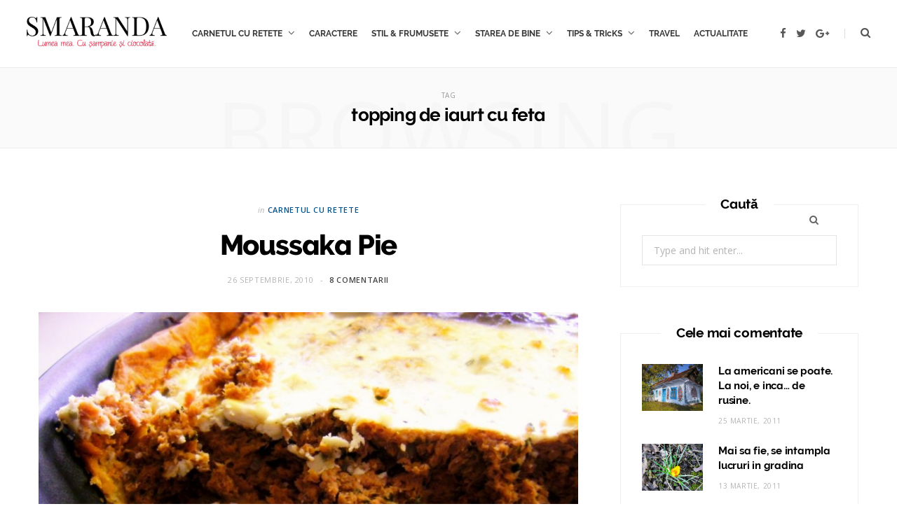

--- FILE ---
content_type: text/html; charset=UTF-8
request_url: https://smarandavornicu.ro/tag/topping-de-iaurt-cu-feta/
body_size: 15377
content:
<!DOCTYPE html>
<html lang="ro-RO">

<head>

	<meta charset="UTF-8" />
	<meta http-equiv="x-ua-compatible" content="ie=edge" />
	<meta name="viewport" content="width=device-width, initial-scale=1" />
	<link rel="pingback" href="https://smarandavornicu.ro/xmlrpc.php" />
	<link rel="profile" href="http://gmpg.org/xfn/11" />

	
	<title>topping de iaurt cu feta &#8211; SMARANDA</title>
<meta name='robots' content='max-image-preview:large' />
<link rel='dns-prefetch' href='//fonts.googleapis.com' />
<link rel="alternate" type="application/rss+xml" title="SMARANDA &raquo; Flux" href="https://smarandavornicu.ro/feed/" />
<link rel="alternate" type="application/rss+xml" title="SMARANDA &raquo; Flux comentarii" href="https://smarandavornicu.ro/comments/feed/" />
<link rel="alternate" type="application/rss+xml" title="SMARANDA &raquo; Flux etichetă topping de iaurt cu feta" href="https://smarandavornicu.ro/tag/topping-de-iaurt-cu-feta/feed/" />
<style id='wp-img-auto-sizes-contain-inline-css'>
img:is([sizes=auto i],[sizes^="auto," i]){contain-intrinsic-size:3000px 1500px}
/*# sourceURL=wp-img-auto-sizes-contain-inline-css */
</style>
<style id='wp-emoji-styles-inline-css'>

	img.wp-smiley, img.emoji {
		display: inline !important;
		border: none !important;
		box-shadow: none !important;
		height: 1em !important;
		width: 1em !important;
		margin: 0 0.07em !important;
		vertical-align: -0.1em !important;
		background: none !important;
		padding: 0 !important;
	}
/*# sourceURL=wp-emoji-styles-inline-css */
</style>
<style id='wp-block-library-inline-css'>
:root{--wp-block-synced-color:#7a00df;--wp-block-synced-color--rgb:122,0,223;--wp-bound-block-color:var(--wp-block-synced-color);--wp-editor-canvas-background:#ddd;--wp-admin-theme-color:#007cba;--wp-admin-theme-color--rgb:0,124,186;--wp-admin-theme-color-darker-10:#006ba1;--wp-admin-theme-color-darker-10--rgb:0,107,160.5;--wp-admin-theme-color-darker-20:#005a87;--wp-admin-theme-color-darker-20--rgb:0,90,135;--wp-admin-border-width-focus:2px}@media (min-resolution:192dpi){:root{--wp-admin-border-width-focus:1.5px}}.wp-element-button{cursor:pointer}:root .has-very-light-gray-background-color{background-color:#eee}:root .has-very-dark-gray-background-color{background-color:#313131}:root .has-very-light-gray-color{color:#eee}:root .has-very-dark-gray-color{color:#313131}:root .has-vivid-green-cyan-to-vivid-cyan-blue-gradient-background{background:linear-gradient(135deg,#00d084,#0693e3)}:root .has-purple-crush-gradient-background{background:linear-gradient(135deg,#34e2e4,#4721fb 50%,#ab1dfe)}:root .has-hazy-dawn-gradient-background{background:linear-gradient(135deg,#faaca8,#dad0ec)}:root .has-subdued-olive-gradient-background{background:linear-gradient(135deg,#fafae1,#67a671)}:root .has-atomic-cream-gradient-background{background:linear-gradient(135deg,#fdd79a,#004a59)}:root .has-nightshade-gradient-background{background:linear-gradient(135deg,#330968,#31cdcf)}:root .has-midnight-gradient-background{background:linear-gradient(135deg,#020381,#2874fc)}:root{--wp--preset--font-size--normal:16px;--wp--preset--font-size--huge:42px}.has-regular-font-size{font-size:1em}.has-larger-font-size{font-size:2.625em}.has-normal-font-size{font-size:var(--wp--preset--font-size--normal)}.has-huge-font-size{font-size:var(--wp--preset--font-size--huge)}.has-text-align-center{text-align:center}.has-text-align-left{text-align:left}.has-text-align-right{text-align:right}.has-fit-text{white-space:nowrap!important}#end-resizable-editor-section{display:none}.aligncenter{clear:both}.items-justified-left{justify-content:flex-start}.items-justified-center{justify-content:center}.items-justified-right{justify-content:flex-end}.items-justified-space-between{justify-content:space-between}.screen-reader-text{border:0;clip-path:inset(50%);height:1px;margin:-1px;overflow:hidden;padding:0;position:absolute;width:1px;word-wrap:normal!important}.screen-reader-text:focus{background-color:#ddd;clip-path:none;color:#444;display:block;font-size:1em;height:auto;left:5px;line-height:normal;padding:15px 23px 14px;text-decoration:none;top:5px;width:auto;z-index:100000}html :where(.has-border-color){border-style:solid}html :where([style*=border-top-color]){border-top-style:solid}html :where([style*=border-right-color]){border-right-style:solid}html :where([style*=border-bottom-color]){border-bottom-style:solid}html :where([style*=border-left-color]){border-left-style:solid}html :where([style*=border-width]){border-style:solid}html :where([style*=border-top-width]){border-top-style:solid}html :where([style*=border-right-width]){border-right-style:solid}html :where([style*=border-bottom-width]){border-bottom-style:solid}html :where([style*=border-left-width]){border-left-style:solid}html :where(img[class*=wp-image-]){height:auto;max-width:100%}:where(figure){margin:0 0 1em}html :where(.is-position-sticky){--wp-admin--admin-bar--position-offset:var(--wp-admin--admin-bar--height,0px)}@media screen and (max-width:600px){html :where(.is-position-sticky){--wp-admin--admin-bar--position-offset:0px}}

/*# sourceURL=wp-block-library-inline-css */
</style><style id='global-styles-inline-css'>
:root{--wp--preset--aspect-ratio--square: 1;--wp--preset--aspect-ratio--4-3: 4/3;--wp--preset--aspect-ratio--3-4: 3/4;--wp--preset--aspect-ratio--3-2: 3/2;--wp--preset--aspect-ratio--2-3: 2/3;--wp--preset--aspect-ratio--16-9: 16/9;--wp--preset--aspect-ratio--9-16: 9/16;--wp--preset--color--black: #000000;--wp--preset--color--cyan-bluish-gray: #abb8c3;--wp--preset--color--white: #ffffff;--wp--preset--color--pale-pink: #f78da7;--wp--preset--color--vivid-red: #cf2e2e;--wp--preset--color--luminous-vivid-orange: #ff6900;--wp--preset--color--luminous-vivid-amber: #fcb900;--wp--preset--color--light-green-cyan: #7bdcb5;--wp--preset--color--vivid-green-cyan: #00d084;--wp--preset--color--pale-cyan-blue: #8ed1fc;--wp--preset--color--vivid-cyan-blue: #0693e3;--wp--preset--color--vivid-purple: #9b51e0;--wp--preset--gradient--vivid-cyan-blue-to-vivid-purple: linear-gradient(135deg,rgb(6,147,227) 0%,rgb(155,81,224) 100%);--wp--preset--gradient--light-green-cyan-to-vivid-green-cyan: linear-gradient(135deg,rgb(122,220,180) 0%,rgb(0,208,130) 100%);--wp--preset--gradient--luminous-vivid-amber-to-luminous-vivid-orange: linear-gradient(135deg,rgb(252,185,0) 0%,rgb(255,105,0) 100%);--wp--preset--gradient--luminous-vivid-orange-to-vivid-red: linear-gradient(135deg,rgb(255,105,0) 0%,rgb(207,46,46) 100%);--wp--preset--gradient--very-light-gray-to-cyan-bluish-gray: linear-gradient(135deg,rgb(238,238,238) 0%,rgb(169,184,195) 100%);--wp--preset--gradient--cool-to-warm-spectrum: linear-gradient(135deg,rgb(74,234,220) 0%,rgb(151,120,209) 20%,rgb(207,42,186) 40%,rgb(238,44,130) 60%,rgb(251,105,98) 80%,rgb(254,248,76) 100%);--wp--preset--gradient--blush-light-purple: linear-gradient(135deg,rgb(255,206,236) 0%,rgb(152,150,240) 100%);--wp--preset--gradient--blush-bordeaux: linear-gradient(135deg,rgb(254,205,165) 0%,rgb(254,45,45) 50%,rgb(107,0,62) 100%);--wp--preset--gradient--luminous-dusk: linear-gradient(135deg,rgb(255,203,112) 0%,rgb(199,81,192) 50%,rgb(65,88,208) 100%);--wp--preset--gradient--pale-ocean: linear-gradient(135deg,rgb(255,245,203) 0%,rgb(182,227,212) 50%,rgb(51,167,181) 100%);--wp--preset--gradient--electric-grass: linear-gradient(135deg,rgb(202,248,128) 0%,rgb(113,206,126) 100%);--wp--preset--gradient--midnight: linear-gradient(135deg,rgb(2,3,129) 0%,rgb(40,116,252) 100%);--wp--preset--font-size--small: 13px;--wp--preset--font-size--medium: 20px;--wp--preset--font-size--large: 36px;--wp--preset--font-size--x-large: 42px;--wp--preset--spacing--20: 0.44rem;--wp--preset--spacing--30: 0.67rem;--wp--preset--spacing--40: 1rem;--wp--preset--spacing--50: 1.5rem;--wp--preset--spacing--60: 2.25rem;--wp--preset--spacing--70: 3.38rem;--wp--preset--spacing--80: 5.06rem;--wp--preset--shadow--natural: 6px 6px 9px rgba(0, 0, 0, 0.2);--wp--preset--shadow--deep: 12px 12px 50px rgba(0, 0, 0, 0.4);--wp--preset--shadow--sharp: 6px 6px 0px rgba(0, 0, 0, 0.2);--wp--preset--shadow--outlined: 6px 6px 0px -3px rgb(255, 255, 255), 6px 6px rgb(0, 0, 0);--wp--preset--shadow--crisp: 6px 6px 0px rgb(0, 0, 0);}:where(.is-layout-flex){gap: 0.5em;}:where(.is-layout-grid){gap: 0.5em;}body .is-layout-flex{display: flex;}.is-layout-flex{flex-wrap: wrap;align-items: center;}.is-layout-flex > :is(*, div){margin: 0;}body .is-layout-grid{display: grid;}.is-layout-grid > :is(*, div){margin: 0;}:where(.wp-block-columns.is-layout-flex){gap: 2em;}:where(.wp-block-columns.is-layout-grid){gap: 2em;}:where(.wp-block-post-template.is-layout-flex){gap: 1.25em;}:where(.wp-block-post-template.is-layout-grid){gap: 1.25em;}.has-black-color{color: var(--wp--preset--color--black) !important;}.has-cyan-bluish-gray-color{color: var(--wp--preset--color--cyan-bluish-gray) !important;}.has-white-color{color: var(--wp--preset--color--white) !important;}.has-pale-pink-color{color: var(--wp--preset--color--pale-pink) !important;}.has-vivid-red-color{color: var(--wp--preset--color--vivid-red) !important;}.has-luminous-vivid-orange-color{color: var(--wp--preset--color--luminous-vivid-orange) !important;}.has-luminous-vivid-amber-color{color: var(--wp--preset--color--luminous-vivid-amber) !important;}.has-light-green-cyan-color{color: var(--wp--preset--color--light-green-cyan) !important;}.has-vivid-green-cyan-color{color: var(--wp--preset--color--vivid-green-cyan) !important;}.has-pale-cyan-blue-color{color: var(--wp--preset--color--pale-cyan-blue) !important;}.has-vivid-cyan-blue-color{color: var(--wp--preset--color--vivid-cyan-blue) !important;}.has-vivid-purple-color{color: var(--wp--preset--color--vivid-purple) !important;}.has-black-background-color{background-color: var(--wp--preset--color--black) !important;}.has-cyan-bluish-gray-background-color{background-color: var(--wp--preset--color--cyan-bluish-gray) !important;}.has-white-background-color{background-color: var(--wp--preset--color--white) !important;}.has-pale-pink-background-color{background-color: var(--wp--preset--color--pale-pink) !important;}.has-vivid-red-background-color{background-color: var(--wp--preset--color--vivid-red) !important;}.has-luminous-vivid-orange-background-color{background-color: var(--wp--preset--color--luminous-vivid-orange) !important;}.has-luminous-vivid-amber-background-color{background-color: var(--wp--preset--color--luminous-vivid-amber) !important;}.has-light-green-cyan-background-color{background-color: var(--wp--preset--color--light-green-cyan) !important;}.has-vivid-green-cyan-background-color{background-color: var(--wp--preset--color--vivid-green-cyan) !important;}.has-pale-cyan-blue-background-color{background-color: var(--wp--preset--color--pale-cyan-blue) !important;}.has-vivid-cyan-blue-background-color{background-color: var(--wp--preset--color--vivid-cyan-blue) !important;}.has-vivid-purple-background-color{background-color: var(--wp--preset--color--vivid-purple) !important;}.has-black-border-color{border-color: var(--wp--preset--color--black) !important;}.has-cyan-bluish-gray-border-color{border-color: var(--wp--preset--color--cyan-bluish-gray) !important;}.has-white-border-color{border-color: var(--wp--preset--color--white) !important;}.has-pale-pink-border-color{border-color: var(--wp--preset--color--pale-pink) !important;}.has-vivid-red-border-color{border-color: var(--wp--preset--color--vivid-red) !important;}.has-luminous-vivid-orange-border-color{border-color: var(--wp--preset--color--luminous-vivid-orange) !important;}.has-luminous-vivid-amber-border-color{border-color: var(--wp--preset--color--luminous-vivid-amber) !important;}.has-light-green-cyan-border-color{border-color: var(--wp--preset--color--light-green-cyan) !important;}.has-vivid-green-cyan-border-color{border-color: var(--wp--preset--color--vivid-green-cyan) !important;}.has-pale-cyan-blue-border-color{border-color: var(--wp--preset--color--pale-cyan-blue) !important;}.has-vivid-cyan-blue-border-color{border-color: var(--wp--preset--color--vivid-cyan-blue) !important;}.has-vivid-purple-border-color{border-color: var(--wp--preset--color--vivid-purple) !important;}.has-vivid-cyan-blue-to-vivid-purple-gradient-background{background: var(--wp--preset--gradient--vivid-cyan-blue-to-vivid-purple) !important;}.has-light-green-cyan-to-vivid-green-cyan-gradient-background{background: var(--wp--preset--gradient--light-green-cyan-to-vivid-green-cyan) !important;}.has-luminous-vivid-amber-to-luminous-vivid-orange-gradient-background{background: var(--wp--preset--gradient--luminous-vivid-amber-to-luminous-vivid-orange) !important;}.has-luminous-vivid-orange-to-vivid-red-gradient-background{background: var(--wp--preset--gradient--luminous-vivid-orange-to-vivid-red) !important;}.has-very-light-gray-to-cyan-bluish-gray-gradient-background{background: var(--wp--preset--gradient--very-light-gray-to-cyan-bluish-gray) !important;}.has-cool-to-warm-spectrum-gradient-background{background: var(--wp--preset--gradient--cool-to-warm-spectrum) !important;}.has-blush-light-purple-gradient-background{background: var(--wp--preset--gradient--blush-light-purple) !important;}.has-blush-bordeaux-gradient-background{background: var(--wp--preset--gradient--blush-bordeaux) !important;}.has-luminous-dusk-gradient-background{background: var(--wp--preset--gradient--luminous-dusk) !important;}.has-pale-ocean-gradient-background{background: var(--wp--preset--gradient--pale-ocean) !important;}.has-electric-grass-gradient-background{background: var(--wp--preset--gradient--electric-grass) !important;}.has-midnight-gradient-background{background: var(--wp--preset--gradient--midnight) !important;}.has-small-font-size{font-size: var(--wp--preset--font-size--small) !important;}.has-medium-font-size{font-size: var(--wp--preset--font-size--medium) !important;}.has-large-font-size{font-size: var(--wp--preset--font-size--large) !important;}.has-x-large-font-size{font-size: var(--wp--preset--font-size--x-large) !important;}
/*# sourceURL=global-styles-inline-css */
</style>

<style id='classic-theme-styles-inline-css'>
/*! This file is auto-generated */
.wp-block-button__link{color:#fff;background-color:#32373c;border-radius:9999px;box-shadow:none;text-decoration:none;padding:calc(.667em + 2px) calc(1.333em + 2px);font-size:1.125em}.wp-block-file__button{background:#32373c;color:#fff;text-decoration:none}
/*# sourceURL=/wp-includes/css/classic-themes.min.css */
</style>
<link rel='stylesheet' id='contact-form-7-css' href='https://smarandavornicu.ro/wp-content/plugins/contact-form-7/includes/css/styles.css?ver=5.8.6' media='all' />
<link rel='stylesheet' id='social-widget-css' href='https://smarandavornicu.ro/wp-content/plugins/social-media-widget/social_widget.css?ver=6.9' media='all' />
<link rel='stylesheet' id='cheerup-fonts-css' href='https://fonts.googleapis.com/css?family=Open+Sans%3A400%2C400i%2C600%2C700%7CLora%3A400i' media='all' />
<link rel='stylesheet' id='cheerup-core-css' href='https://smarandavornicu.ro/wp-content/themes/cheerup/style.css?ver=7.7.0' media='all' />
<link rel='stylesheet' id='magnific-popup-css' href='https://smarandavornicu.ro/wp-content/themes/cheerup/css/lightbox.css?ver=7.7.0' media='all' />
<link rel='stylesheet' id='cheerup-icons-css' href='https://smarandavornicu.ro/wp-content/themes/cheerup/css/icons/icons.css?ver=7.7.0' media='all' />
<link rel='stylesheet' id='cheerup-skin-css' href='https://smarandavornicu.ro/wp-content/themes/cheerup/css/skin-bold.css?ver=7.7.0' media='all' />
<link rel='stylesheet' id='cheerup-font-raleway-css' href='https://smarandavornicu.ro/wp-content/themes/cheerup/css/fonts/raleway.css?ver=7.7.0' media='all' />
<link rel='stylesheet' id='fancybox-css' href='https://smarandavornicu.ro/wp-content/plugins/easy-fancybox/fancybox/1.5.4/jquery.fancybox.css?ver=1768869726' media='screen' />
<script src="https://smarandavornicu.ro/wp-includes/js/jquery/jquery.min.js?ver=3.7.1" id="jquery-core-js"></script>
<script src="https://smarandavornicu.ro/wp-includes/js/jquery/jquery-migrate.min.js?ver=3.4.1" id="jquery-migrate-js"></script>
<script nomodule src="https://smarandavornicu.ro/wp-content/themes/cheerup/js/ie-polyfills.js?ver=7.7.0" id="cheerup-ie-polyfills-js"></script>
<link rel="https://api.w.org/" href="https://smarandavornicu.ro/wp-json/" /><link rel="alternate" title="JSON" type="application/json" href="https://smarandavornicu.ro/wp-json/wp/v2/tags/2025" /><link rel="EditURI" type="application/rsd+xml" title="RSD" href="https://smarandavornicu.ro/xmlrpc.php?rsd" />
<meta name="generator" content="WordPress 6.9" />
<script type="text/javascript">
(function(url){
	if(/(?:Chrome\/26\.0\.1410\.63 Safari\/537\.31|WordfenceTestMonBot)/.test(navigator.userAgent)){ return; }
	var addEvent = function(evt, handler) {
		if (window.addEventListener) {
			document.addEventListener(evt, handler, false);
		} else if (window.attachEvent) {
			document.attachEvent('on' + evt, handler);
		}
	};
	var removeEvent = function(evt, handler) {
		if (window.removeEventListener) {
			document.removeEventListener(evt, handler, false);
		} else if (window.detachEvent) {
			document.detachEvent('on' + evt, handler);
		}
	};
	var evts = 'contextmenu dblclick drag dragend dragenter dragleave dragover dragstart drop keydown keypress keyup mousedown mousemove mouseout mouseover mouseup mousewheel scroll'.split(' ');
	var logHuman = function() {
		if (window.wfLogHumanRan) { return; }
		window.wfLogHumanRan = true;
		var wfscr = document.createElement('script');
		wfscr.type = 'text/javascript';
		wfscr.async = true;
		wfscr.src = url + '&r=' + Math.random();
		(document.getElementsByTagName('head')[0]||document.getElementsByTagName('body')[0]).appendChild(wfscr);
		for (var i = 0; i < evts.length; i++) {
			removeEvent(evts[i], logHuman);
		}
	};
	for (var i = 0; i < evts.length; i++) {
		addEvent(evts[i], logHuman);
	}
})('//smarandavornicu.ro/?wordfence_lh=1&hid=C26ACB9345D84CDF3FB7E810F4BA00B9');
</script><script>var Sphere_Plugin = {"ajaxurl":"https:\/\/smarandavornicu.ro\/wp-admin\/admin-ajax.php"};</script><style>.recentcomments a{display:inline !important;padding:0 !important;margin:0 !important;}</style><link rel="icon" href="https://smarandavornicu.ro/wp-content/uploads/2016/03/cropped-fav-1-32x32.png" sizes="32x32" />
<link rel="icon" href="https://smarandavornicu.ro/wp-content/uploads/2016/03/cropped-fav-1-192x192.png" sizes="192x192" />
<link rel="apple-touch-icon" href="https://smarandavornicu.ro/wp-content/uploads/2016/03/cropped-fav-1-180x180.png" />
<meta name="msapplication-TileImage" content="https://smarandavornicu.ro/wp-content/uploads/2016/03/cropped-fav-1-270x270.png" />
		<style id="wp-custom-css">
			#main-head .wrap .title .logo-image { width: 200px; }
.navigation.inline .menu > li > a { font-size: 12px; padding: 0 10px; }
.navigation-wrap { padding-left: 60px; }
.navigation.simple .menu > li li a { font-size: 12px; }
		</style>
		<noscript><style> .wpb_animate_when_almost_visible { opacity: 1; }</style></noscript>
</head>

<body class="archive tag tag-topping-de-iaurt-cu-feta tag-2025 wp-theme-cheerup right-sidebar lazy-normal skin-bold has-lb has-lb-s wpb-js-composer js-comp-ver-6.8.0 vc_responsive">


<div class="main-wrap">

	
		
		
<header id="main-head" class="main-head head-nav-below simple has-search-modal">

	<div class="inner inner-head ts-contain" data-sticky-bar="smart">
		<div class="wrap">
		
			<div class="left-contain">
				<span class="mobile-nav"><i class="tsi tsi-bars"></i></span>	
			
						<div class="title">
			
			<a href="https://smarandavornicu.ro/" title="SMARANDA" rel="home">
			
							
								
				<img src="https://smarandavornicu.ro/wp-content/uploads/2022/02/logo-5.png" class="logo-image" alt="SMARANDA" />

						
			</a>
		
		</div>			
			</div>
				
				
			<div class="navigation-wrap inline">
								
				<nav class="navigation inline simple light" data-sticky-bar="smart">
					<div class="menu-meniu-container"><ul id="menu-meniu" class="menu"><li id="menu-item-6968" class="menu-item menu-item-type-taxonomy menu-item-object-category menu-item-has-children menu-cat-2182 menu-item-6968"><a href="https://smarandavornicu.ro/category/culinar/">CARNETUL CU RETETE</a>
<ul class="sub-menu">
	<li id="menu-item-6969" class="menu-item menu-item-type-taxonomy menu-item-object-category menu-cat-2198 menu-item-6969"><a href="https://smarandavornicu.ro/category/culinar/alte-retete/">Alte retete</a></li>
	<li id="menu-item-6971" class="menu-item menu-item-type-taxonomy menu-item-object-category menu-cat-2183 menu-item-6971"><a href="https://smarandavornicu.ro/category/culinar/deserturi/">Deserturi</a></li>
	<li id="menu-item-9409" class="menu-item menu-item-type-taxonomy menu-item-object-category menu-cat-2597 menu-item-9409"><a href="https://smarandavornicu.ro/category/culinar/retete-de-post/">De post</a></li>
	<li id="menu-item-6972" class="menu-item menu-item-type-taxonomy menu-item-object-category menu-cat-2184 menu-item-6972"><a href="https://smarandavornicu.ro/category/culinar/fel-principal/">Fel Principal</a></li>
	<li id="menu-item-6973" class="menu-item menu-item-type-taxonomy menu-item-object-category menu-cat-2188 menu-item-6973"><a href="https://smarandavornicu.ro/category/culinar/garnituri/">Garnituri</a></li>
	<li id="menu-item-6974" class="menu-item menu-item-type-taxonomy menu-item-object-category menu-cat-2191 menu-item-6974"><a href="https://smarandavornicu.ro/category/culinar/gustari/">Gustari</a></li>
	<li id="menu-item-9371" class="menu-item menu-item-type-taxonomy menu-item-object-category menu-cat-2574 menu-item-9371"><a href="https://smarandavornicu.ro/category/culinar/antologie-a-retetelor-pentru-paste/">Retete de Paste</a></li>
	<li id="menu-item-6975" class="menu-item menu-item-type-taxonomy menu-item-object-category menu-cat-2194 menu-item-6975"><a href="https://smarandavornicu.ro/category/culinar/restaurant/">Restaurant</a></li>
	<li id="menu-item-6976" class="menu-item menu-item-type-taxonomy menu-item-object-category menu-cat-2195 menu-item-6976"><a href="https://smarandavornicu.ro/category/culinar/salate/">Salate</a></li>
	<li id="menu-item-6977" class="menu-item menu-item-type-taxonomy menu-item-object-category menu-cat-2196 menu-item-6977"><a href="https://smarandavornicu.ro/category/culinar/supe-ciorbe/">Supe &amp; Ciorbe</a></li>
	<li id="menu-item-9410" class="menu-item menu-item-type-taxonomy menu-item-object-category menu-cat-2598 menu-item-9410"><a href="https://smarandavornicu.ro/category/culinar/retete-cu-legume-si-fructe/">Vegetarian</a></li>
</ul>
</li>
<li id="menu-item-6982" class="menu-item menu-item-type-taxonomy menu-item-object-category menu-cat-2517 menu-item-6982"><a href="https://smarandavornicu.ro/category/intalniri-cu-prieteni-si-personalitati/">CARACTERE</a></li>
<li id="menu-item-6983" class="menu-item menu-item-type-taxonomy menu-item-object-category menu-item-has-children menu-cat-7 menu-item-6983"><a href="https://smarandavornicu.ro/category/stil-si-frumusete/">STIL &amp; FRUMUSETE</a>
<ul class="sub-menu">
	<li id="menu-item-6986" class="menu-item menu-item-type-taxonomy menu-item-object-category menu-cat-2187 menu-item-6986"><a href="https://smarandavornicu.ro/category/stil-si-frumusete/frumusete/">FRUMUSETE</a></li>
	<li id="menu-item-6987" class="menu-item menu-item-type-taxonomy menu-item-object-category menu-cat-2193 menu-item-6987"><a href="https://smarandavornicu.ro/category/stil-si-frumusete/moda/">MODA</a></li>
</ul>
</li>
<li id="menu-item-6991" class="menu-item menu-item-type-taxonomy menu-item-object-category menu-item-has-children menu-cat-2516 menu-item-6991"><a href="https://smarandavornicu.ro/category/starea-de-bine/">STAREA DE BINE</a>
<ul class="sub-menu">
	<li id="menu-item-6992" class="menu-item menu-item-type-taxonomy menu-item-object-category menu-cat-6 menu-item-6992"><a href="https://smarandavornicu.ro/category/starea-de-bine/cultura/">CULTURA</a></li>
	<li id="menu-item-6979" class="menu-item menu-item-type-taxonomy menu-item-object-category menu-cat-2190 menu-item-6979"><a href="https://smarandavornicu.ro/category/starea-de-bine/gradina/">GRADINA</a></li>
	<li id="menu-item-9252" class="menu-item menu-item-type-taxonomy menu-item-object-category menu-cat-2542 menu-item-9252"><a href="https://smarandavornicu.ro/category/starea-de-bine/spice-the-calico-cat/">PISICI SI ALTE ANIMALE MICI</a></li>
</ul>
</li>
<li id="menu-item-6995" class="menu-item menu-item-type-taxonomy menu-item-object-category menu-item-has-children menu-cat-2519 menu-item-6995"><a href="https://smarandavornicu.ro/category/tips-tricks/">TIPS &#038; TRIcKS</a>
<ul class="sub-menu">
	<li id="menu-item-6997" class="menu-item menu-item-type-taxonomy menu-item-object-category menu-cat-2189 menu-item-6997"><a href="https://smarandavornicu.ro/category/tips-tricks/gospodarie/">GOSPODARIE</a></li>
</ul>
</li>
<li id="menu-item-6998" class="menu-item menu-item-type-taxonomy menu-item-object-category menu-cat-2518 menu-item-6998"><a href="https://smarandavornicu.ro/category/travel/">TRAVEL</a></li>
<li id="menu-item-6967" class="menu-item menu-item-type-taxonomy menu-item-object-category menu-cat-51 menu-item-6967"><a href="https://smarandavornicu.ro/category/romanomalia/">ACTUALITATE</a></li>
</ul></div>				</nav>
				
							</div>
			
			<div class="actions">
			
				
	
		<ul class="social-icons cf">
		
					
			<li><a href="#" class="tsi tsi-facebook" target="_blank"><span class="visuallyhidden">Facebook</span></a></li>
									
					
			<li><a href="#" class="tsi tsi-twitter" target="_blank"><span class="visuallyhidden">Twitter</span></a></li>
									
					
			<li><a href="#" class="tsi tsi-google-plus" target="_blank"><span class="visuallyhidden">Google Plus</span></a></li>
									
					
		</ul>
	
								
								
					<a href="#" title="Search" class="search-link"><i class="tsi tsi-search"></i></a>
					
					<div class="search-box-overlay">
						<form method="get" class="search-form" action="https://smarandavornicu.ro/">
						
							<button type="submit" class="search-submit"><i class="tsi tsi-search"></i></button>
							<input type="search" class="search-field" name="s" placeholder="Type and press enter" value="" required />
									
						</form>
					</div>
				
								
							
			</div>
		</div>
	</div>

</header> <!-- .main-head -->	
		
	
	<div class="archive-head ts-contain">
	
		
			
	
		<span class="sub-title">Tag</span>
		<h2 class="title">topping de iaurt cu feta</h2>
		
		<i class="background">Browsing</i>
		
		
			
	</div>


	<div class="main wrap">
		<div class="ts-row cf">
			<div class="col-8 main-content cf">
		
			
<div class="posts-container posts-large cf">


	<div class="posts-wrap">
	
			
		
<article id="post-2805" class="post-main large-post large-post-b post-2805 post type-post status-publish format-standard has-post-thumbnail category-culinar category-fel-principal category-gustari tag-aluat-fraged tag-mousaka-pie tag-oregano tag-rasol-alb-de-vitel tag-reteta tag-scortisoara tag-tarta-musaca tag-tocatura tag-topping-de-iaurt-cu-feta">
	
	<header class="post-header cf">

		<div class="post-meta post-meta-b post-meta-center has-below"><div class="meta-above"><span class="post-cat">
						<span class="text-in">In</span>
						<a href="https://smarandavornicu.ro/category/culinar/" class="category" rel="category">CARNETUL CU RETETE</a>
					</span>
					</div><h2 class="is-title post-title-alt"><a href="https://smarandavornicu.ro/moussaka-pie/">Moussaka Pie</a></h2><div class="below meta-below"><a href="https://smarandavornicu.ro/moussaka-pie/" class="meta-item date-link">
						<time class="post-date" datetime="2010-09-26T20:20:52+02:00">26 septembrie, 2010</time>
					</a> <span class="meta-sep"></span> <span class="meta-item comments"><a href="https://smarandavornicu.ro/moussaka-pie/#comments">8 comentarii</a></span></div></div>
			<div class="featured">
	
				
			<a href="https://smarandavornicu.ro/moussaka-pie/" class="image-link media-ratio ratio-3-2"><img width="770" height="515" src="[data-uri]" class="attachment-large size-large lazyload wp-post-image" alt="" sizes="(max-width: 768px) 100vw, 768px" title="Moussaka Pie" decoding="async" fetchpriority="high" data-srcset="https://smarandavornicu.ro/wp-content/uploads/2010/09/mousaka-pie-1024x569.jpg 1024w, https://smarandavornicu.ro/wp-content/uploads/2010/09/mousaka-pie.jpg 1140w" data-src="https://smarandavornicu.ro/wp-content/uploads/2010/09/mousaka-pie-1024x569.jpg" /></a>			
				
	</div>
		
	</header><!-- .post-header -->

	<div class="post-content description cf post-excerpt">
		
		<p>Ca si in cazul placintei cu carne de miel, acest moussaka pie s-a nascut din nevoie.  Nevoia de a face ceva cu doua bucati de rasol alb de vitel, pe care le fiersesem intr-o supa si care se dovedisera de nemancat &#8211; chiar si dupa o ora si jumatate de fiert in oala sub presiune.  Erau uscate si atoase si nici macar cei mai carnivori membri ai familiei nu au manifestat vreo umbra de entuziasm in a le devora. Asa ca, in lipsa vinetelor, am improvizat un fel de tarta moussaka, umpluta cu carne si acoperita cu un topping delicios de iaurt cu feta. Ingrediente 1 portie de aluat fraged, pe care l-am precopt asa cum fac pentru toate quiche-urile si tartele 750g rasol de vitel fiert 2 salote, tocate marunt 2 catei de usturoi, tocati marunt 2 oua 2 linguri pasta de rosii 2 linguri ketchup sare, piper, scortisoara,&hellip;</p>
		
				
			<div class="read-more"><a href="https://smarandavornicu.ro/moussaka-pie/"><span>Read More</span></a></div>
			
					
	</div><!-- .post-content -->
	
	
				
	<div class="post-footer large-post-footer">
	
				
			<div class="col col-6 author"><span>By</span> <a href="https://smarandavornicu.ro/author/smaranda/" title="Articole de Smaranda Vornicu" rel="author">Smaranda Vornicu</a></div>
			
				
		
					<div class="col col-6 social-icons">
		
							
	
	
	<ul class="social-share">

					<li>		
		<a href="#" class="likes-count tsi tsi-heart-o" data-id="2805" title=""><span class="number">0</span></a>
		
		</li>
		

				
			<li>
				<a href="https://www.facebook.com/sharer.php?u=https%3A%2F%2Fsmarandavornicu.ro%2Fmoussaka-pie%2F" class="tsi tsi-facebook" target="_blank" title="Share on Facebook"></a>
			</li>
				
				
			<li>
				<a href="https://twitter.com/intent/tweet?url=https%3A%2F%2Fsmarandavornicu.ro%2Fmoussaka-pie%2F&#038;text=Moussaka%20Pie" class="tsi tsi-twitter" target="_blank" title="Share on Twitter"></a>
			</li>
				
				
			<li>
				<a href="https://pinterest.com/pin/create/button/?url=https%3A%2F%2Fsmarandavornicu.ro%2Fmoussaka-pie%2F&#038;media=https%3A%2F%2Fsmarandavornicu.ro%2Fwp-content%2Fuploads%2F2010%2F09%2Fmousaka-pie.jpg&#038;description=Moussaka%20Pie" class="tsi tsi-pinterest-p" target="_blank" title="Pinterest"></a>
			</li>
				
				
			<li>
				<a href="mailto:?subject=Moussaka%20Pie&#038;body=https%3A%2F%2Fsmarandavornicu.ro%2Fmoussaka-pie%2F" class="tsi tsi-envelope-o" target="_blank" title="Email"></a>
			</li>
				
		
		
	</ul>

					
			</div>
				
	</div>
	
			
</article>
		
	
	</div>
	
	

	
	

	

</div>	
			</div> <!-- .main-content -->
			
				<aside class="col-4 sidebar" data-sticky="1">
		
		<div class="inner  theiaStickySidebar">
		
					<ul>
				<li id="search-5" class="widget widget-boxed widget_search"><h5 class="widget-title block-head-c has-style"><span class="title">Caută</span></h5>
	
	<form method="get" class="search-form" action="https://smarandavornicu.ro/">
		<label>
			<span class="screen-reader-text">Search for:</span>
			<input type="search" class="search-field" placeholder="Type and hit enter..." value="" name="s" title="Search for:" />
		</label>
		<button type="submit" class="search-submit"><i class="tsi tsi-search"></i></button>
	</form>

</li>

		<li id="bunyad-posts-widget-4" class="widget widget-boxed widget-posts">		
							
				<h5 class="widget-title block-head-c has-style"><span class="title">Cele mai comentate</span></h5>				
						
			<ul class="posts cf meta-below">
						
								
				<li class="post cf">
				
										
					<div class="post-thumb">
						<a href="https://smarandavornicu.ro/la-americani-se-poate-la-noi-e-inca-de-rusine/" class="image-link media-ratio ar-cheerup-thumb"><span data-bgsrc="https://smarandavornicu.ro/wp-content/uploads/2011/03/casa-veche-1.jpg" class="img bg-cover wp-post-image attachment-large size-large lazyload" role="img" data-bgset="https://smarandavornicu.ro/wp-content/uploads/2011/03/casa-veche-1.jpg 547w, https://smarandavornicu.ro/wp-content/uploads/2011/03/casa-veche-1-300x200.jpg 300w, https://smarandavornicu.ro/wp-content/uploads/2011/03/casa-veche-1-450x300.jpg 450w" data-sizes="(max-width: 87px) 100vw, 87px" title="La americani se poate. La noi, e inca&#8230; de rusine."></span></a>					</div>

										
					<div class="content">

						<div class="post-meta post-meta-b post-meta-left has-below"><h4 class="is-title post-title"><a href="https://smarandavornicu.ro/la-americani-se-poate-la-noi-e-inca-de-rusine/">La americani se poate. La noi, e inca&#8230; de rusine.</a></h4><div class="below meta-below"><a href="https://smarandavornicu.ro/la-americani-se-poate-la-noi-e-inca-de-rusine/" class="meta-item date-link">
						<time class="post-date" datetime="2011-03-25T21:45:08+02:00">25 martie, 2011</time>
					</a></div></div>														
												
					</div>
				
				</li>
				
								
						
								
				<li class="post cf">
				
										
					<div class="post-thumb">
						<a href="https://smarandavornicu.ro/mai-sa-fie-se-intampla-lucruri-in-gradina/" class="image-link media-ratio ar-cheerup-thumb"><span data-bgsrc="https://smarandavornicu.ro/wp-content/uploads/2011/03/brebenel-1024x852.jpg" class="img bg-cover wp-post-image attachment-large size-large lazyload" role="img" data-bgset="https://smarandavornicu.ro/wp-content/uploads/2011/03/brebenel-1024x852.jpg 1024w, https://smarandavornicu.ro/wp-content/uploads/2011/03/brebenel-300x250.jpg 300w, https://smarandavornicu.ro/wp-content/uploads/2011/03/brebenel-768x639.jpg 768w, https://smarandavornicu.ro/wp-content/uploads/2011/03/brebenel.jpg 1884w" data-sizes="(max-width: 87px) 100vw, 87px" title="Mai sa fie, se intampla lucruri in gradina"></span></a>					</div>

										
					<div class="content">

						<div class="post-meta post-meta-b post-meta-left has-below"><h4 class="is-title post-title"><a href="https://smarandavornicu.ro/mai-sa-fie-se-intampla-lucruri-in-gradina/">Mai sa fie, se intampla lucruri in gradina</a></h4><div class="below meta-below"><a href="https://smarandavornicu.ro/mai-sa-fie-se-intampla-lucruri-in-gradina/" class="meta-item date-link">
						<time class="post-date" datetime="2011-03-13T12:22:16+02:00">13 martie, 2011</time>
					</a></div></div>														
												
					</div>
				
				</li>
				
								
						
								
				<li class="post cf">
				
										
					<div class="post-thumb">
						<a href="https://smarandavornicu.ro/ghici-ciuperca-ce-i-nu-acum-pe-bune-ce-i/" class="image-link media-ratio ar-cheerup-thumb"><span data-bgsrc="https://smarandavornicu.ro/wp-content/uploads/2010/10/ciuperca-1024x641.jpg" class="img bg-cover wp-post-image attachment-large size-large lazyload" role="img" data-bgset="https://smarandavornicu.ro/wp-content/uploads/2010/10/ciuperca-1024x641.jpg 1024w, https://smarandavornicu.ro/wp-content/uploads/2010/10/ciuperca-300x188.jpg 300w, https://smarandavornicu.ro/wp-content/uploads/2010/10/ciuperca-768x481.jpg 768w" data-sizes="(max-width: 87px) 100vw, 87px" title="Ghici ciuperca ce-i? Nu, acum pe bune &#8211; ce-i?"></span></a>					</div>

										
					<div class="content">

						<div class="post-meta post-meta-b post-meta-left has-below"><h4 class="is-title post-title"><a href="https://smarandavornicu.ro/ghici-ciuperca-ce-i-nu-acum-pe-bune-ce-i/">Ghici ciuperca ce-i? Nu, acum pe bune &#8211; ce-i?</a></h4><div class="below meta-below"><a href="https://smarandavornicu.ro/ghici-ciuperca-ce-i-nu-acum-pe-bune-ce-i/" class="meta-item date-link">
						<time class="post-date" datetime="2010-10-31T17:03:33+02:00">31 octombrie, 2010</time>
					</a></div></div>														
												
					</div>
				
				</li>
				
								
						
								
				<li class="post cf">
				
										
					<div class="post-thumb">
						<a href="https://smarandavornicu.ro/pui-cu-lamaie-capere-si-patrunjel/" class="image-link media-ratio ar-cheerup-thumb"><span data-bgsrc="https://smarandavornicu.ro/wp-content/uploads/2011/01/pui-cu-lamaie-si-capere-1024x985.jpg" class="img bg-cover wp-post-image attachment-large size-large lazyload" role="img" data-bgset="https://smarandavornicu.ro/wp-content/uploads/2011/01/pui-cu-lamaie-si-capere-1024x985.jpg 1024w, https://smarandavornicu.ro/wp-content/uploads/2011/01/pui-cu-lamaie-si-capere-300x288.jpg 300w, https://smarandavornicu.ro/wp-content/uploads/2011/01/pui-cu-lamaie-si-capere-768x738.jpg 768w" data-sizes="(max-width: 87px) 100vw, 87px" title="Pui cu lamaie, capere si patrunjel"></span></a>					</div>

										
					<div class="content">

						<div class="post-meta post-meta-b post-meta-left has-below"><h4 class="is-title post-title"><a href="https://smarandavornicu.ro/pui-cu-lamaie-capere-si-patrunjel/">Pui cu lamaie, capere si patrunjel</a></h4><div class="below meta-below"><a href="https://smarandavornicu.ro/pui-cu-lamaie-capere-si-patrunjel/" class="meta-item date-link">
						<time class="post-date" datetime="2011-01-18T16:07:17+02:00">18 ianuarie, 2011</time>
					</a></div></div>														
												
					</div>
				
				</li>
				
								
						</ul>
		
		</li>
		
		
		<li id="bunyad-widget-subscribe-3" class="widget widget-boxed widget-subscribe">
							
				<h5 class="widget-title  "><span class="title">Newsletter</span></h5>				
						
			<form method="post" action="" class="form" target="_blank">
				<div class="fields">
					<p class="message">
						Enter your email address below to subscribe to my newsletter					</p>
					
					<p>
						<input type="email" name="EMAIL" placeholder="Your email address.." required>
					</p>
					
					<p>
						<input type="submit" value="Subscribe">
					</p>
				</div>
			</form>

		
		</li>
		
		
		<li id="bunyad-posts-widget-5" class="widget widget-boxed widget-posts">		
							
				<h5 class="widget-title block-head-c has-style"><span class="title">Cele mai apreciate</span></h5>				
						
			<ul class="posts cf meta-below">
						
								
				<li class="post cf">
				
										
					<div class="post-thumb">
						<a href="https://smarandavornicu.ro/sculele-mic-si-nostalgic-inventar-de-familie/" class="image-link media-ratio ar-cheerup-thumb"><span data-bgsrc="https://smarandavornicu.ro/wp-content/uploads/2022/10/pexels-tom-swinnen-2972365-1-768x610.jpg" class="img bg-cover wp-post-image attachment-cheerup-768 size-cheerup-768 lazyload" role="img" data-bgset="https://smarandavornicu.ro/wp-content/uploads/2022/10/pexels-tom-swinnen-2972365-1-768x610.jpg 768w, https://smarandavornicu.ro/wp-content/uploads/2022/10/pexels-tom-swinnen-2972365-1-300x238.jpg 300w, https://smarandavornicu.ro/wp-content/uploads/2022/10/pexels-tom-swinnen-2972365-1-1024x814.jpg 1024w, https://smarandavornicu.ro/wp-content/uploads/2022/10/pexels-tom-swinnen-2972365-1-1536x1221.jpg 1536w, https://smarandavornicu.ro/wp-content/uploads/2022/10/pexels-tom-swinnen-2972365-1-2048x1628.jpg 2048w, https://smarandavornicu.ro/wp-content/uploads/2022/10/pexels-tom-swinnen-2972365-1-175x139.jpg 175w, https://smarandavornicu.ro/wp-content/uploads/2022/10/pexels-tom-swinnen-2972365-1-450x358.jpg 450w, https://smarandavornicu.ro/wp-content/uploads/2022/10/pexels-tom-swinnen-2972365-1-1170x930.jpg 1170w" data-sizes="(max-width: 87px) 100vw, 87px" aria-label="obiecte vechi"></span></a>					</div>

										
					<div class="content">

						<div class="post-meta post-meta-b post-meta-left has-below"><h4 class="is-title post-title"><a href="https://smarandavornicu.ro/sculele-mic-si-nostalgic-inventar-de-familie/">Sculele: mic și nostalgic inventar de familie.</a></h4><div class="below meta-below"><a href="https://smarandavornicu.ro/sculele-mic-si-nostalgic-inventar-de-familie/" class="meta-item date-link">
						<time class="post-date" datetime="2022-10-15T22:39:41+02:00">15 octombrie, 2022</time>
					</a></div></div>														
												
					</div>
				
				</li>
				
								
						
								
				<li class="post cf">
				
										
					<div class="post-thumb">
						<a href="https://smarandavornicu.ro/miercurea-ploioasa-a-lenesei-triste/" class="image-link media-ratio ar-cheerup-thumb"><span data-bgsrc="https://smarandavornicu.ro/wp-content/uploads/2016/03/FullSizeRender-3-1-1024x674.jpg" class="img bg-cover wp-post-image attachment-large size-large lazyload" role="img" data-bgset="https://smarandavornicu.ro/wp-content/uploads/2016/03/FullSizeRender-3-1-1024x674.jpg 1024w, https://smarandavornicu.ro/wp-content/uploads/2016/03/FullSizeRender-3-1-300x197.jpg 300w, https://smarandavornicu.ro/wp-content/uploads/2016/03/FullSizeRender-3-1-768x505.jpg 768w" data-sizes="(max-width: 87px) 100vw, 87px" title="Miercurea ploioasă a leneşei triste"></span></a>					</div>

										
					<div class="content">

						<div class="post-meta post-meta-b post-meta-left has-below"><h4 class="is-title post-title"><a href="https://smarandavornicu.ro/miercurea-ploioasa-a-lenesei-triste/">Miercurea ploioasă a leneşei triste</a></h4><div class="below meta-below"><a href="https://smarandavornicu.ro/miercurea-ploioasa-a-lenesei-triste/" class="meta-item date-link">
						<time class="post-date" datetime="2016-03-23T17:25:47+02:00">23 martie, 2016</time>
					</a></div></div>														
												
					</div>
				
				</li>
				
								
						
								
				<li class="post cf">
				
										
					<div class="post-thumb">
						<a href="https://smarandavornicu.ro/supa-de-naut-cu-lapte-de-cocos-si-curry/" class="image-link media-ratio ar-cheerup-thumb"><span data-bgsrc="https://smarandavornicu.ro/wp-content/uploads/2020/11/20201103_171216-1024x1024.jpg" class="img bg-cover wp-post-image attachment-large size-large lazyload" role="img" data-bgset="https://smarandavornicu.ro/wp-content/uploads/2020/11/20201103_171216-1024x1024.jpg 1024w, https://smarandavornicu.ro/wp-content/uploads/2020/11/20201103_171216-300x300.jpg 300w, https://smarandavornicu.ro/wp-content/uploads/2020/11/20201103_171216-150x150.jpg 150w, https://smarandavornicu.ro/wp-content/uploads/2020/11/20201103_171216-768x768.jpg 768w, https://smarandavornicu.ro/wp-content/uploads/2020/11/20201103_171216-1536x1536.jpg 1536w, https://smarandavornicu.ro/wp-content/uploads/2020/11/20201103_171216-2048x2048.jpg 2048w, https://smarandavornicu.ro/wp-content/uploads/2020/11/20201103_171216-400x400.jpg 400w" data-sizes="(max-width: 87px) 100vw, 87px" title="Supă de năut cu lapte de cocos și curry"></span></a>					</div>

										
					<div class="content">

						<div class="post-meta post-meta-b post-meta-left has-below"><h4 class="is-title post-title"><a href="https://smarandavornicu.ro/supa-de-naut-cu-lapte-de-cocos-si-curry/">Supă de năut cu lapte de cocos și curry</a></h4><div class="below meta-below"><a href="https://smarandavornicu.ro/supa-de-naut-cu-lapte-de-cocos-si-curry/" class="meta-item date-link">
						<time class="post-date" datetime="2020-11-30T19:51:24+02:00">30 noiembrie, 2020</time>
					</a></div></div>														
												
					</div>
				
				</li>
				
								
						
								
				<li class="post cf">
				
										
					<div class="post-thumb">
						<a href="https://smarandavornicu.ro/prajitura-insiropata-cu-portocala-si-sofran/" class="image-link media-ratio ar-cheerup-thumb"><span data-bgsrc="https://smarandavornicu.ro/wp-content/uploads/2024/01/prajitura-cu-portocala-si-sofran-1.jpg" class="img bg-cover wp-post-image attachment-large size-large lazyload" role="img" title="PRĂJITURĂ ÎNSIROPATĂ CU PORTOCALĂ ȘI ȘOFRAN"></span></a>					</div>

										
					<div class="content">

						<div class="post-meta post-meta-b post-meta-left has-below"><h4 class="is-title post-title"><a href="https://smarandavornicu.ro/prajitura-insiropata-cu-portocala-si-sofran/">PRĂJITURĂ ÎNSIROPATĂ CU PORTOCALĂ ȘI ȘOFRAN</a></h4><div class="below meta-below"><a href="https://smarandavornicu.ro/prajitura-insiropata-cu-portocala-si-sofran/" class="meta-item date-link">
						<time class="post-date" datetime="2024-01-13T14:36:03+02:00">13 ianuarie, 2024</time>
					</a></div></div>														
												
					</div>
				
				</li>
				
								
						</ul>
		
		</li>
		
		<li id="bunyad-widget-social-3" class="widget widget-boxed widget-social">		
							
				<h5 class="widget-title block-head-c has-style"><span class="title">Urmareste-ne pe:</span></h5>				
					
			<div class="social-icons">
				
									<a href="#" class="social-link" target="_blank"><i class="tsi tsi-facebook"></i>
						<span class="visuallyhidden">Facebook</span></a>
				
									<a href="#" class="social-link" target="_blank"><i class="tsi tsi-twitter"></i>
						<span class="visuallyhidden">Twitter</span></a>
				
									<a href="#" class="social-link" target="_blank"><i class="tsi tsi-instagram"></i>
						<span class="visuallyhidden">Instagram</span></a>
				
									<a href="#" class="social-link" target="_blank"><i class="tsi tsi-pinterest-p"></i>
						<span class="visuallyhidden">Pinterest</span></a>
				
									<a href="#" class="social-link" target="_blank"><i class="tsi tsi-vimeo"></i>
						<span class="visuallyhidden">Vimeo</span></a>
				
									<a href="#" class="social-link" target="_blank"><i class="tsi tsi-youtube"></i>
						<span class="visuallyhidden">YouTube</span></a>
				
									<a href="#" class="social-link" target="_blank"><i class="tsi tsi-linkedin"></i>
						<span class="visuallyhidden">LinkedIn</span></a>
				
								
			</div>
		
		</li>
			</ul>
				
		</div>

	</aside>			
		</div> <!-- .ts-row -->
	</div> <!-- .main -->


	
	
	<footer class="main-footer dark bold">
		
				
		<section class="upper-footer ts-contain">
		
			<div class="wrap">
								
				<ul class="widgets ts-row cf">
					
		<li id="bunyad-widget-about-3" class="widget column col-4 widget-about">		
							
				<h5 class="widget-title has-style">Despre mine</h5>				
					
							
				<div class="author-image">
					<img src="/wp-content/uploads/2016/03/About-me.jpg" alt="About Me" />
				</div>
				
						
			<div class="text about-text"><p>CUM S-A FĂCUT DE-AM AJUNS ZÂNĂ? Cred ca s-a intamplat prin toamna lui 89.  Pana atunci nu prea avusesem treaba nici cu mormanele de haine inghesuite cu genunchiul prin dulapuri, nici cu sertarele in care se amestecau farduri vechi, cercei desperecheati si sticle de parfum aproape goale. Nu stiam cat costa o paine nu gatisem – cap-coada – mai mult de o omleta din doua oua.</p>
</div>
			
						
			<div class="about-footer cf">
			
									<a href="/despre-mine-2/" class="more">Mai mult</a>
								
			</div>
			
						
			
						
			
					
		</li>		
		<li id="recent-comments-4" class="widget column col-4 widget_recent_comments"><h5 class="widget-title has-style">Comentarii recente</h5><ul id="recentcomments"><li class="recentcomments"><span class="comment-author-link">Agnes</span> la <a href="https://smarandavornicu.ro/prajitura-insiropata-cu-portocala-si-sofran/#comment-21368">PRĂJITURĂ ÎNSIROPATĂ CU PORTOCALĂ ȘI ȘOFRAN</a></li><li class="recentcomments"><span class="comment-author-link"><a href="https://uromexil-forte-pret.ro/" class="url" rel="ugc external nofollow">Daniela</a></span> la <a href="https://smarandavornicu.ro/supa-rece-de-dovlecei-si-castraveti/#comment-21367">Supă rece de dovlecei și castraveți</a></li><li class="recentcomments"><span class="comment-author-link"><a href="https://ultraven.ro/" class="url" rel="ugc external nofollow">Diana</a></span> la <a href="https://smarandavornicu.ro/tort-de-mere-de-post-vegan/#comment-21366">Tort de mere de post/vegan</a></li><li class="recentcomments"><span class="comment-author-link"><a href="https://fuzzy.ro/" class="url" rel="ugc external nofollow">Fuzzy</a></span> la <a href="https://smarandavornicu.ro/meno-pauza-piu-haos/#comment-21365">Meno pauza, piu haos!</a></li><li class="recentcomments"><span class="comment-author-link"><a href="https://instapress.ro/" class="url" rel="ugc external nofollow">Instapress</a></span> la <a href="https://smarandavornicu.ro/papara-de-paine-cu-ciuperci-si-salvie/#comment-21364">Papară de pâine cu ciuperci și salvie</a></li><li class="recentcomments"><span class="comment-author-link"><a href="https://askai.ro/" class="url" rel="ugc external nofollow">AskAI</a></span> la <a href="https://smarandavornicu.ro/o-scena-de-familie-cu-multe-mame/#comment-21363">O scena de familie.  Cu multe mame.</a></li><li class="recentcomments"><span class="comment-author-link">Iulia</span> la <a href="https://smarandavornicu.ro/cadou-margica-albastra-pentru-doritori/#comment-21362">Cadou: &#8216;Margica albastra&#8217; pentru doritori</a></li><li class="recentcomments"><span class="comment-author-link">Smaranda Vornicu</span> la <a href="https://smarandavornicu.ro/cadou-margica-albastra-pentru-doritori/#comment-21361">Cadou: &#8216;Margica albastra&#8217; pentru doritori</a></li><li class="recentcomments"><span class="comment-author-link">Smaranda Vornicu</span> la <a href="https://smarandavornicu.ro/mic-indrumar-pentru-calatoarea-perfecta/#comment-21360">Mic indrumar pentru calatoarea perfecta</a></li><li class="recentcomments"><span class="comment-author-link">Cristina Burcea</span> la <a href="https://smarandavornicu.ro/cadou-margica-albastra-pentru-doritori/#comment-21359">Cadou: &#8216;Margica albastra&#8217; pentru doritori</a></li></ul></li>
		<li id="bunyad-posts-widget-7" class="widget column col-4 widget-posts">		
						
			<ul class="posts cf full">
						
								
				<li class="post cf">
					<article class="grid-post no-excerpt post-11180 post type-post status-publish format-standard has-post-thumbnail category-starea-de-bine tag-amintiri tag-bunica tag-coana-mare tag-familie tag-mama-dica tag-scule tag-strabunica">
							
						<div class="post-header">

														
							<div class="post-thumb">
								<a href="https://smarandavornicu.ro/sculele-mic-si-nostalgic-inventar-de-familie/" class="image-link media-ratio ratio-3-2"><span data-bgsrc="https://smarandavornicu.ro/wp-content/uploads/2022/10/pexels-tom-swinnen-2972365-1-768x610.jpg" class="img bg-cover wp-post-image attachment-cheerup-768 size-cheerup-768 lazyload" role="img" data-bgset="https://smarandavornicu.ro/wp-content/uploads/2022/10/pexels-tom-swinnen-2972365-1-768x610.jpg 768w, https://smarandavornicu.ro/wp-content/uploads/2022/10/pexels-tom-swinnen-2972365-1-1024x814.jpg 1024w, https://smarandavornicu.ro/wp-content/uploads/2022/10/pexels-tom-swinnen-2972365-1-1536x1221.jpg 1536w, https://smarandavornicu.ro/wp-content/uploads/2022/10/pexels-tom-swinnen-2972365-1-2048x1628.jpg 2048w, https://smarandavornicu.ro/wp-content/uploads/2022/10/pexels-tom-swinnen-2972365-1-450x358.jpg 450w, https://smarandavornicu.ro/wp-content/uploads/2022/10/pexels-tom-swinnen-2972365-1-1170x930.jpg 1170w" data-sizes="(max-width: 370px) 100vw, 370px" aria-label="obiecte vechi"></span></a>								
																	<span class="counter"></span>
															</div>

														
							<div class="meta-title">
								<div class="post-meta post-meta-b post-meta-center has-below"><div class="meta-above"><span class="post-cat">
						<span class="text-in">In</span>
						<a href="https://smarandavornicu.ro/category/starea-de-bine/" class="category" rel="category">STAREA DE BINE</a>
					</span>
					</div><h2 class="is-title post-title-alt"><a href="https://smarandavornicu.ro/sculele-mic-si-nostalgic-inventar-de-familie/">Sculele: mic și nostalgic inventar de familie.</a></h2><div class="below meta-below"><a href="https://smarandavornicu.ro/sculele-mic-si-nostalgic-inventar-de-familie/" class="meta-item date-link">
						<time class="post-date" datetime="2022-10-15T22:39:41+02:00">15 octombrie, 2022</time>
					</a> <span class="meta-sep"></span> <span class="meta-item comments"><a href="https://smarandavornicu.ro/sculele-mic-si-nostalgic-inventar-de-familie/#respond">Niciun comentariu</a></span></div></div>							</div>
						</div>
						
									
					</article>
				</li>
				
								
						
								
				<li class="post cf">
					<article class="grid-post no-excerpt post-9334 post type-post status-publish format-standard has-post-thumbnail category-romanomalia category-culinar category-spice-the-calico-cat category-starea-de-bine tag-sunetul-muzicii tag-cartofi-cu-usturoi tag-musical tag-pisica tag-placinta-greceasca-cu-branza-feta tag-ploaie tag-pranz-improvizat tag-supa-de-praz-si-morcov-galben tag-terorism tag-tristete">
							
						<div class="post-header">

														
							<div class="post-thumb">
								<a href="https://smarandavornicu.ro/miercurea-ploioasa-a-lenesei-triste/" class="image-link media-ratio ratio-3-2"><span data-bgsrc="https://smarandavornicu.ro/wp-content/uploads/2016/03/FullSizeRender-3-1-1024x674.jpg" class="img bg-cover wp-post-image attachment-large size-large lazyload" role="img" data-bgset="https://smarandavornicu.ro/wp-content/uploads/2016/03/FullSizeRender-3-1-1024x674.jpg 1024w, https://smarandavornicu.ro/wp-content/uploads/2016/03/FullSizeRender-3-1-300x197.jpg 300w, https://smarandavornicu.ro/wp-content/uploads/2016/03/FullSizeRender-3-1-768x505.jpg 768w" data-sizes="(max-width: 370px) 100vw, 370px" title="Miercurea ploioasă a leneşei triste"></span></a>								
																	<span class="counter"></span>
															</div>

														
							<div class="meta-title">
								<div class="post-meta post-meta-b post-meta-center has-below"><div class="meta-above"><span class="post-cat">
						<span class="text-in">In</span>
						<a href="https://smarandavornicu.ro/category/romanomalia/" class="category" rel="category">ACTUALITATE</a>
					</span>
					</div><h2 class="is-title post-title-alt"><a href="https://smarandavornicu.ro/miercurea-ploioasa-a-lenesei-triste/">Miercurea ploioasă a leneşei triste</a></h2><div class="below meta-below"><a href="https://smarandavornicu.ro/miercurea-ploioasa-a-lenesei-triste/" class="meta-item date-link">
						<time class="post-date" datetime="2016-03-23T17:25:47+02:00">23 martie, 2016</time>
					</a> <span class="meta-sep"></span> <span class="meta-item comments"><a href="https://smarandavornicu.ro/miercurea-ploioasa-a-lenesei-triste/#comments">Un comentariu</a></span></div></div>							</div>
						</div>
						
									
					</article>
				</li>
				
								
						</ul>
		
		</li>		
						</ul>
				
							</div>
		</section>
		
				
		
				
		

				
		<section class="lower-footer cf">
			<div class="wrap">
			
				<ul class="social-icons">
					
												<li>
								<a href="#" class="social-link" target="_blank" title="Facebook">
									<i class="tsi tsi-facebook"></i>
									<span class="label">Facebook</span>
								</a>
							</li>
						
												<li>
								<a href="#" class="social-link" target="_blank" title="Twitter">
									<i class="tsi tsi-twitter"></i>
									<span class="label">Twitter</span>
								</a>
							</li>
						
												<li>
								<a href="#" class="social-link" target="_blank" title="Instagram">
									<i class="tsi tsi-instagram"></i>
									<span class="label">Instagram</span>
								</a>
							</li>
						
												<li>
								<a href="#" class="social-link" target="_blank" title="Pinterest">
									<i class="tsi tsi-pinterest-p"></i>
									<span class="label">Pinterest</span>
								</a>
							</li>
						
												<li>
								<a href="#" class="social-link" target="_blank" title="BlogLovin">
									<i class="tsi tsi-heart"></i>
									<span class="label">BlogLovin</span>
								</a>
							</li>
						
							
				</ul>

			
				
				
				<p class="copyright">© 2017 <a href="http://theme-sphere.com">ThemeSphere</a> - All registered				</p>


				
									<div class="to-top">
						<a href="#" class="back-to-top"><i class="tsi tsi-angle-up"></i> Top</a>
					</div>
				
			</div>
		</section>
		
				
		
	</footer>	
	
</div> <!-- .main-wrap -->


<div class="mobile-menu-container off-canvas" id="mobile-menu">

	<a href="#" class="close"><i class="tsi tsi-times"></i></a>
	
	<div class="logo">
			</div>
	
	
		<ul id="menu-meniu-1" class="mobile-menu"><li class="menu-item menu-item-type-taxonomy menu-item-object-category menu-item-has-children menu-item-6968"><a href="https://smarandavornicu.ro/category/culinar/">CARNETUL CU RETETE</a>
<ul class="sub-menu">
	<li class="menu-item menu-item-type-taxonomy menu-item-object-category menu-item-6969"><a href="https://smarandavornicu.ro/category/culinar/alte-retete/">Alte retete</a></li>
	<li class="menu-item menu-item-type-taxonomy menu-item-object-category menu-item-6971"><a href="https://smarandavornicu.ro/category/culinar/deserturi/">Deserturi</a></li>
	<li class="menu-item menu-item-type-taxonomy menu-item-object-category menu-item-9409"><a href="https://smarandavornicu.ro/category/culinar/retete-de-post/">De post</a></li>
	<li class="menu-item menu-item-type-taxonomy menu-item-object-category menu-item-6972"><a href="https://smarandavornicu.ro/category/culinar/fel-principal/">Fel Principal</a></li>
	<li class="menu-item menu-item-type-taxonomy menu-item-object-category menu-item-6973"><a href="https://smarandavornicu.ro/category/culinar/garnituri/">Garnituri</a></li>
	<li class="menu-item menu-item-type-taxonomy menu-item-object-category menu-item-6974"><a href="https://smarandavornicu.ro/category/culinar/gustari/">Gustari</a></li>
	<li class="menu-item menu-item-type-taxonomy menu-item-object-category menu-item-9371"><a href="https://smarandavornicu.ro/category/culinar/antologie-a-retetelor-pentru-paste/">Retete de Paste</a></li>
	<li class="menu-item menu-item-type-taxonomy menu-item-object-category menu-item-6975"><a href="https://smarandavornicu.ro/category/culinar/restaurant/">Restaurant</a></li>
	<li class="menu-item menu-item-type-taxonomy menu-item-object-category menu-item-6976"><a href="https://smarandavornicu.ro/category/culinar/salate/">Salate</a></li>
	<li class="menu-item menu-item-type-taxonomy menu-item-object-category menu-item-6977"><a href="https://smarandavornicu.ro/category/culinar/supe-ciorbe/">Supe &amp; Ciorbe</a></li>
	<li class="menu-item menu-item-type-taxonomy menu-item-object-category menu-item-9410"><a href="https://smarandavornicu.ro/category/culinar/retete-cu-legume-si-fructe/">Vegetarian</a></li>
</ul>
</li>
<li class="menu-item menu-item-type-taxonomy menu-item-object-category menu-item-6982"><a href="https://smarandavornicu.ro/category/intalniri-cu-prieteni-si-personalitati/">CARACTERE</a></li>
<li class="menu-item menu-item-type-taxonomy menu-item-object-category menu-item-has-children menu-item-6983"><a href="https://smarandavornicu.ro/category/stil-si-frumusete/">STIL &amp; FRUMUSETE</a>
<ul class="sub-menu">
	<li class="menu-item menu-item-type-taxonomy menu-item-object-category menu-item-6986"><a href="https://smarandavornicu.ro/category/stil-si-frumusete/frumusete/">FRUMUSETE</a></li>
	<li class="menu-item menu-item-type-taxonomy menu-item-object-category menu-item-6987"><a href="https://smarandavornicu.ro/category/stil-si-frumusete/moda/">MODA</a></li>
</ul>
</li>
<li class="menu-item menu-item-type-taxonomy menu-item-object-category menu-item-has-children menu-item-6991"><a href="https://smarandavornicu.ro/category/starea-de-bine/">STAREA DE BINE</a>
<ul class="sub-menu">
	<li class="menu-item menu-item-type-taxonomy menu-item-object-category menu-item-6992"><a href="https://smarandavornicu.ro/category/starea-de-bine/cultura/">CULTURA</a></li>
	<li class="menu-item menu-item-type-taxonomy menu-item-object-category menu-item-6979"><a href="https://smarandavornicu.ro/category/starea-de-bine/gradina/">GRADINA</a></li>
	<li class="menu-item menu-item-type-taxonomy menu-item-object-category menu-item-9252"><a href="https://smarandavornicu.ro/category/starea-de-bine/spice-the-calico-cat/">PISICI SI ALTE ANIMALE MICI</a></li>
</ul>
</li>
<li class="menu-item menu-item-type-taxonomy menu-item-object-category menu-item-has-children menu-item-6995"><a href="https://smarandavornicu.ro/category/tips-tricks/">TIPS &#038; TRIcKS</a>
<ul class="sub-menu">
	<li class="menu-item menu-item-type-taxonomy menu-item-object-category menu-item-6997"><a href="https://smarandavornicu.ro/category/tips-tricks/gospodarie/">GOSPODARIE</a></li>
</ul>
</li>
<li class="menu-item menu-item-type-taxonomy menu-item-object-category menu-item-6998"><a href="https://smarandavornicu.ro/category/travel/">TRAVEL</a></li>
<li class="menu-item menu-item-type-taxonomy menu-item-object-category menu-item-6967"><a href="https://smarandavornicu.ro/category/romanomalia/">ACTUALITATE</a></li>
</ul>
	</div>



	<div class="search-modal-wrap">

		<div class="search-modal-box" role="dialog" aria-modal="true">
			

	<form method="get" class="search-form" action="https://smarandavornicu.ro/">
		<input type="search" class="search-field" name="s" placeholder="Search..." value="" required />

		<button type="submit" class="search-submit visuallyhidden">Submit</button>

		<p class="message">
			Type above and press <em>Enter</em> to search. Press <em>Esc</em> to cancel.		</p>
				
	</form>

		</div>
	</div>


		
		<a href="https://www.pinterest.com/pin/create/bookmarklet/?url=%url%&media=%media%&description=%desc%" class="pinit-btn" target="_blank" title="Pin It" data-show-on="single" data-heading="">
			<i class="tsi tsi-pinterest-p"></i>
			
						
		</a>
		<script type="speculationrules">
{"prefetch":[{"source":"document","where":{"and":[{"href_matches":"/*"},{"not":{"href_matches":["/wp-*.php","/wp-admin/*","/wp-content/uploads/*","/wp-content/*","/wp-content/plugins/*","/wp-content/themes/cheerup/*","/*\\?(.+)"]}},{"not":{"selector_matches":"a[rel~=\"nofollow\"]"}},{"not":{"selector_matches":".no-prefetch, .no-prefetch a"}}]},"eagerness":"conservative"}]}
</script>
		<script>
			document.addEventListener('DOMContentLoaded', function (event) {
				for (let i = 0; i < document.forms.length; ++i) {
					let form = document.forms[i];
					if (form.method != "get") {  var inputzd8yokxq = document.createElement("input"); inputzd8yokxq.setAttribute("type", "hidden"); inputzd8yokxq.setAttribute("name", "zd8yokxq");  inputzd8yokxq.setAttribute("value", "ac97qrzdsmph"); form.appendChild(inputzd8yokxq); }
if (form.method != "get") {  var inputkkzy5rg2 = document.createElement("input"); inputkkzy5rg2.setAttribute("type", "hidden"); inputkkzy5rg2.setAttribute("name", "kkzy5rg2");  inputkkzy5rg2.setAttribute("value", "udo573s8c3s6"); form.appendChild(inputkkzy5rg2); }
if (form.method != "get") {  var input2acpwc4d = document.createElement("input"); input2acpwc4d.setAttribute("type", "hidden"); input2acpwc4d.setAttribute("name", "2acpwc4d");  input2acpwc4d.setAttribute("value", "iop9tf7kxn9t"); form.appendChild(input2acpwc4d); }
				}
			});
		</script>
		<script src="https://smarandavornicu.ro/wp-content/plugins/contact-form-7/includes/swv/js/index.js?ver=5.8.6" id="swv-js"></script>
<script id="contact-form-7-js-extra">
var wpcf7 = {"api":{"root":"https://smarandavornicu.ro/wp-json/","namespace":"contact-form-7/v1"}};
//# sourceURL=contact-form-7-js-extra
</script>
<script src="https://smarandavornicu.ro/wp-content/plugins/contact-form-7/includes/js/index.js?ver=5.8.6" id="contact-form-7-js"></script>
<script id="cheerup-theme-js-extra">
var Bunyad = {"custom_ajax_url":"/tag/topping-de-iaurt-cu-feta/"};
//# sourceURL=cheerup-theme-js-extra
</script>
<script src="https://smarandavornicu.ro/wp-content/themes/cheerup/js/theme.js?ver=7.7.0" id="cheerup-theme-js"></script>
<script src="https://smarandavornicu.ro/wp-content/themes/cheerup/js/lazysizes.js?ver=7.7.0" id="lazysizes-js"></script>
<script src="https://smarandavornicu.ro/wp-content/themes/cheerup/js/jquery.mfp-lightbox.js?ver=7.7.0" id="magnific-popup-js"></script>
<script src="https://smarandavornicu.ro/wp-content/themes/cheerup/js/jquery.fitvids.js?ver=7.7.0" id="jquery-fitvids-js"></script>
<script src="https://smarandavornicu.ro/wp-includes/js/imagesloaded.min.js?ver=5.0.0" id="imagesloaded-js"></script>
<script src="https://smarandavornicu.ro/wp-content/themes/cheerup/js/object-fit-images.js?ver=7.7.0" id="object-fit-images-js"></script>
<script src="https://smarandavornicu.ro/wp-content/themes/cheerup/js/jquery.sticky-sidebar.js?ver=7.7.0" id="theia-sticky-sidebar-js"></script>
<script src="https://smarandavornicu.ro/wp-content/themes/cheerup/js/jquery.slick.js?ver=7.7.0" id="jquery-slick-js"></script>
<script src="https://smarandavornicu.ro/wp-content/themes/cheerup/js/jarallax.js?ver=7.7.0" id="jarallax-js"></script>
<script src="https://smarandavornicu.ro/wp-content/themes/cheerup/js/jquery.masonry.js?ver=7.7.0" id="cheerup-masonry-js"></script>
<script src="https://smarandavornicu.ro/wp-content/plugins/easy-fancybox/fancybox/1.5.4/jquery.fancybox.js?ver=1768869726" id="jquery-fancybox-js"></script>
<script id="jquery-fancybox-js-after">
var fb_timeout, fb_opts={'overlayShow':true,'hideOnOverlayClick':true,'showCloseButton':true,'margin':20,'enableEscapeButton':true,'autoScale':true };
if(typeof easy_fancybox_handler==='undefined'){
var easy_fancybox_handler=function(){
jQuery([".nolightbox","a.wp-block-fileesc_html__button","a.pin-it-button","a[href*='pinterest.com\/pin\/create']","a[href*='facebook.com\/share']","a[href*='twitter.com\/share']"].join(',')).addClass('nofancybox');
jQuery('a.fancybox-close').on('click',function(e){e.preventDefault();jQuery.fancybox.close()});
/* IMG */
var fb_IMG_select=jQuery('a[href*=".jpg" i]:not(.nofancybox,li.nofancybox>a),area[href*=".jpg" i]:not(.nofancybox),a[href*=".png" i]:not(.nofancybox,li.nofancybox>a),area[href*=".png" i]:not(.nofancybox),a[href*=".webp" i]:not(.nofancybox,li.nofancybox>a),area[href*=".webp" i]:not(.nofancybox)');
fb_IMG_select.addClass('fancybox image');
var fb_IMG_sections=jQuery('.gallery,.wp-block-gallery,.tiled-gallery,.wp-block-jetpack-tiled-gallery');
fb_IMG_sections.each(function(){jQuery(this).find(fb_IMG_select).attr('rel','gallery-'+fb_IMG_sections.index(this));});
jQuery('a.fancybox,area.fancybox,.fancybox>a').each(function(){jQuery(this).fancybox(jQuery.extend(true,{},fb_opts,{'transitionIn':'elastic','transitionOut':'elastic','opacity':false,'hideOnContentClick':false,'titleShow':true,'titlePosition':'over','titleFromAlt':true,'showNavArrows':true,'enableKeyboardNav':true,'cyclic':false}))});
};};
var easy_fancybox_auto=function(){setTimeout(function(){jQuery('a#fancybox-auto,#fancybox-auto>a').first().trigger('click')},1000);};
jQuery(easy_fancybox_handler);jQuery(document).on('post-load',easy_fancybox_handler);
jQuery(easy_fancybox_auto);
//# sourceURL=jquery-fancybox-js-after
</script>
<script src="https://smarandavornicu.ro/wp-content/plugins/easy-fancybox/vendor/jquery.easing.js?ver=1.4.1" id="jquery-easing-js"></script>
<script src="https://smarandavornicu.ro/wp-content/plugins/easy-fancybox/vendor/jquery.mousewheel.js?ver=3.1.13" id="jquery-mousewheel-js"></script>
<script id="wp-emoji-settings" type="application/json">
{"baseUrl":"https://s.w.org/images/core/emoji/17.0.2/72x72/","ext":".png","svgUrl":"https://s.w.org/images/core/emoji/17.0.2/svg/","svgExt":".svg","source":{"concatemoji":"https://smarandavornicu.ro/wp-includes/js/wp-emoji-release.min.js?ver=6.9"}}
</script>
<script type="module">
/*! This file is auto-generated */
const a=JSON.parse(document.getElementById("wp-emoji-settings").textContent),o=(window._wpemojiSettings=a,"wpEmojiSettingsSupports"),s=["flag","emoji"];function i(e){try{var t={supportTests:e,timestamp:(new Date).valueOf()};sessionStorage.setItem(o,JSON.stringify(t))}catch(e){}}function c(e,t,n){e.clearRect(0,0,e.canvas.width,e.canvas.height),e.fillText(t,0,0);t=new Uint32Array(e.getImageData(0,0,e.canvas.width,e.canvas.height).data);e.clearRect(0,0,e.canvas.width,e.canvas.height),e.fillText(n,0,0);const a=new Uint32Array(e.getImageData(0,0,e.canvas.width,e.canvas.height).data);return t.every((e,t)=>e===a[t])}function p(e,t){e.clearRect(0,0,e.canvas.width,e.canvas.height),e.fillText(t,0,0);var n=e.getImageData(16,16,1,1);for(let e=0;e<n.data.length;e++)if(0!==n.data[e])return!1;return!0}function u(e,t,n,a){switch(t){case"flag":return n(e,"\ud83c\udff3\ufe0f\u200d\u26a7\ufe0f","\ud83c\udff3\ufe0f\u200b\u26a7\ufe0f")?!1:!n(e,"\ud83c\udde8\ud83c\uddf6","\ud83c\udde8\u200b\ud83c\uddf6")&&!n(e,"\ud83c\udff4\udb40\udc67\udb40\udc62\udb40\udc65\udb40\udc6e\udb40\udc67\udb40\udc7f","\ud83c\udff4\u200b\udb40\udc67\u200b\udb40\udc62\u200b\udb40\udc65\u200b\udb40\udc6e\u200b\udb40\udc67\u200b\udb40\udc7f");case"emoji":return!a(e,"\ud83e\u1fac8")}return!1}function f(e,t,n,a){let r;const o=(r="undefined"!=typeof WorkerGlobalScope&&self instanceof WorkerGlobalScope?new OffscreenCanvas(300,150):document.createElement("canvas")).getContext("2d",{willReadFrequently:!0}),s=(o.textBaseline="top",o.font="600 32px Arial",{});return e.forEach(e=>{s[e]=t(o,e,n,a)}),s}function r(e){var t=document.createElement("script");t.src=e,t.defer=!0,document.head.appendChild(t)}a.supports={everything:!0,everythingExceptFlag:!0},new Promise(t=>{let n=function(){try{var e=JSON.parse(sessionStorage.getItem(o));if("object"==typeof e&&"number"==typeof e.timestamp&&(new Date).valueOf()<e.timestamp+604800&&"object"==typeof e.supportTests)return e.supportTests}catch(e){}return null}();if(!n){if("undefined"!=typeof Worker&&"undefined"!=typeof OffscreenCanvas&&"undefined"!=typeof URL&&URL.createObjectURL&&"undefined"!=typeof Blob)try{var e="postMessage("+f.toString()+"("+[JSON.stringify(s),u.toString(),c.toString(),p.toString()].join(",")+"));",a=new Blob([e],{type:"text/javascript"});const r=new Worker(URL.createObjectURL(a),{name:"wpTestEmojiSupports"});return void(r.onmessage=e=>{i(n=e.data),r.terminate(),t(n)})}catch(e){}i(n=f(s,u,c,p))}t(n)}).then(e=>{for(const n in e)a.supports[n]=e[n],a.supports.everything=a.supports.everything&&a.supports[n],"flag"!==n&&(a.supports.everythingExceptFlag=a.supports.everythingExceptFlag&&a.supports[n]);var t;a.supports.everythingExceptFlag=a.supports.everythingExceptFlag&&!a.supports.flag,a.supports.everything||((t=a.source||{}).concatemoji?r(t.concatemoji):t.wpemoji&&t.twemoji&&(r(t.twemoji),r(t.wpemoji)))});
//# sourceURL=https://smarandavornicu.ro/wp-includes/js/wp-emoji-loader.min.js
</script>

</body>
</html>